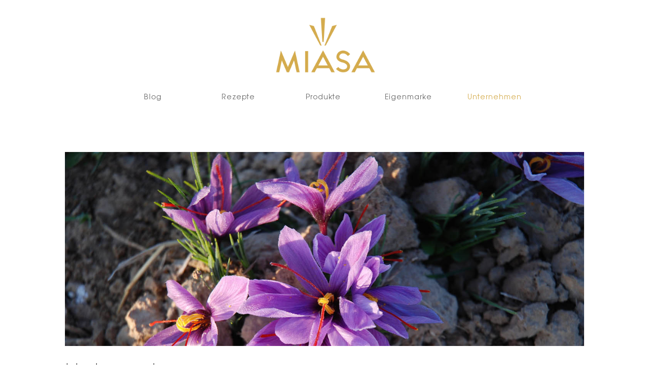

--- FILE ---
content_type: text/css
request_url: https://miasa.world/wp-content/et-cache/global/et-divi-customizer-global.min.css?ver=1769089015
body_size: 4914
content:
a{color:#d4ab4c}#top-menu li a{font-size:16px}body.et_vertical_nav .container.et_search_form_container .et-search-form input{font-size:16px!important}#top-menu li a,.et_search_form_container input{letter-spacing:1px}.et_search_form_container input::-moz-placeholder{letter-spacing:1px}.et_search_form_container input::-webkit-input-placeholder{letter-spacing:1px}.et_search_form_container input:-ms-input-placeholder{letter-spacing:1px}#top-menu li.current-menu-ancestor>a,#top-menu li.current-menu-item>a,#top-menu li.current_page_item>a{color:#d4ab4c}#main-footer{background-color:#333333}#main-footer .footer-widget h4,#main-footer .widget_block h1,#main-footer .widget_block h2,#main-footer .widget_block h3,#main-footer .widget_block h4,#main-footer .widget_block h5,#main-footer .widget_block h6{color:#ffffff}.footer-widget li:before{border-color:}#et-footer-nav .bottom-nav li.current-menu-item a{color:#d4ab4c}@media only screen and (min-width:981px){#main-footer .footer-widget h4,#main-footer .widget_block h1,#main-footer .widget_block h2,#main-footer .widget_block h3,#main-footer .widget_block h4,#main-footer .widget_block h5,#main-footer .widget_block h6{font-size:20px}.et_header_style_left #et-top-navigation,.et_header_style_split #et-top-navigation{padding:69px 0 0 0}.et_header_style_left #et-top-navigation nav>ul>li>a,.et_header_style_split #et-top-navigation nav>ul>li>a{padding-bottom:69px}.et_header_style_split .centered-inline-logo-wrap{width:137px;margin:-137px 0}.et_header_style_split .centered-inline-logo-wrap #logo{max-height:137px}.et_pb_svg_logo.et_header_style_split .centered-inline-logo-wrap #logo{height:137px}.et_header_style_centered #top-menu>li>a{padding-bottom:25px}.et_header_style_slide #et-top-navigation,.et_header_style_fullscreen #et-top-navigation{padding:60px 0 60px 0!important}.et_header_style_centered #main-header .logo_container{height:137px}.et_header_style_centered #logo{max-height:80%}.et_pb_svg_logo.et_header_style_centered #logo{height:80%}.et_header_style_centered.et_hide_primary_logo #main-header:not(.et-fixed-header) .logo_container,.et_header_style_centered.et_hide_fixed_logo #main-header.et-fixed-header .logo_container{height:24.66px}.et-fixed-header #top-menu li.current-menu-ancestor>a,.et-fixed-header #top-menu li.current-menu-item>a,.et-fixed-header #top-menu li.current_page_item>a{color:#d4ab4c!important}}@media only screen and (min-width:1350px){.et_pb_row{padding:27px 0}.et_pb_section{padding:54px 0}.single.et_pb_pagebuilder_layout.et_full_width_page .et_post_meta_wrapper{padding-top:81px}.et_pb_fullwidth_section{padding:0}}	h1,h2,h3,h4,h5,h6{font-family:'Open Sans',Helvetica,Arial,Lucida,sans-serif;font-weight:300}body,input,textarea,select{font-family:'Open Sans',Helvetica,Arial,Lucida,sans-serif}.entry-featured-image-url{max-width:100%;vertical-align:bottom;object-fit:cover;overflow:hidden;max-height:220px;object-position:top}@font-face{font-family:'Gotham Narrow';src:url('https://miasa.world//fonts/GothamNarrow-Thin.woff2') format('woff2'),url('https://miasa.world//fonts/GothamNarrow-Thin.woff') format('woff');font-weight:100;font-style:normal}@font-face{font-family:'Gotham Narrow';src:url('https://miasa.world//fonts/GothamNarrow-Light.woff2') format('woff2'),url('https://miasa.world//fonts/GothamNarrow-Light.woff') format('woff');font-weight:300;font-style:normal}@font-face{font-family:'AvantGardEF';src:url('https://miasa.world//fonts/AvantGardEF-Demi.woff') format('woff2'),url('https://miasa.world//fonts/AvantGardEF-Demi.woff') format('woff');font-weight:normal;font-style:normal}@font-face{font-family:'AvantGardEF';src:url('https://miasa.world//fonts/AvantGardEF-ExtraLight.woff2') format('woff2'),url('https://miasa.world//fonts/AvantGardEF-ExtraLight.woff') format('woff');font-weight:200;font-style:normal}@font-face{font-family:'AvantGardEF';src:url('https://miasa.world//fonts/AvantGardEF-Book.woff2') format('woff2'),url('https://miasa.world//fonts/AvantGardEF-Book.woff') format('woff');font-weight:normal;font-style:normal}@font-face{font-family:'AvantGardEF';src:url('https://miasa.world//fonts/AvantGardEF-Medium.woff2') format('woff2'),url('https://miasa.world//fonts/AvantGardEF-Medium.woff') format('woff');font-weight:500;font-style:normal}h1,h2,h3,h4{font-family:'AvantGardEF';font-weight:200;font-style:normal;letter-spacing:0.5px;padding-bottom:20px}h3{font-weight:400;line-height:28px}p,td,p1{font-family:'Gotham Narrow';font-weight:normal;font-style:normal;letter-spacing:1px;font-size:17px}p.small{font-size:15px;font-weight:600}a,h5,h6{font-family:'AvantGardEF';font-weight:normal;font-style:normal;letter-spacing:0.5px}h1{font-size:50px}.investor_blurb h3{font-size:32px}.et_header_style_centered #top-menu>li>a{font-size:16px;font-weight:normal}#main-header{padding-top:20px;-webkit-box-shadow:none;-moz-box-shadow:none;box-shadow:none}#et-top-navigation{padding-top:22px}#top-menu li{padding-right:5px;font-size:14px;width:16%}nav#top-menu-nav,#top-menu,nav.fullwidth-menu-nav,.fullwidth-menu{width:100%}.et_header_style_centered #et_top_search{position:absolute;float:right;top:0;right:0}@media (min-width:981px){.et_pb_gutters3.et_pb_footer_columns4 .footer-widget{width:auto}}.et_pb_slides .et_pb_slider_container_inner{height:15em}.et_pb_fullwidth_section .et_pb_slide_description{width:60%;padding:2% 2% 2% 2.5%;position:absolute;background-color:rgba(247,247,247,0.8);top:0;right:0;text-shadow:none}.et_pb_slider .et_pb_slide{max-height:500px}.et_pb_fullwidth_section .et_pb_slide_description .et_pb_slide_title{font-size:34px;text-align:left}p.lead{font-size:18px}.et_pb_fullwidth_section .et_pb_slide_content{text-align:left}.et_pb_slider .et_pb_slide{padding-top:7%;padding-bottom:7%}.et_pb_more_button{float:left}.et_pb_filterable_portfolio .et_pb_portfolio_filters{margin:0 auto!important;margin-bottom:40px!important}.et_pb_gutters3 .et_pb_column_4_4 .et_pb_grid_item,.et_pb_gutters3 .et_pb_column_4_4 .et_pb_filterable_portfolio .et_pb_portfolio_item.et_pb_grid_item{width:23%;margin:0 2% 3.5% 0}#recipe-wide img,.widepic img{object-fit:cover;height:300px;width:100%;over-flow:hidden}#ingredients-wide img{object-fit:cover;height:300px;width:100%;over-flow:hidden}#ingredients-wide img:active{height:auto}#featured_recipe img{object-fit:cover;height:280px}#ingredients td{padding:0 3px}#ingredients td{float:left;padding-bottom:20px}td:empty{display:none}#instructions>table{counter-reset:row-num}#instructions>table tr{counter-increment:row-num}#instructions td{padding-bottom:20px}#instructions>table tr td:first-child::before{content:counter(row-num) ". ";font-size:33px;font-family:"AvantGardEF";font-weight:200;position:relative;top:5px;vertical-align:top}#instructions p{width:100%;padding-left:45px;display:inline-block;position:relative;top:-23px}#ingredients td:nth-child(-n+2){font-weight:600}#ingredients td:nth-child(4)::before{content:"("}#ingredients td:nth-child(4)::after{content:")";font-size:18px;visibility:visible;display:inline-block}.et_pb_gallery_item{display:inline-block!important}.et_pb_acf_table_styled table tbody td{border-left:0px;float:left}.et_pb_acf_table table td,.et_pb_acf_table table th{padding:8px 3px}.et_pb_acf_table_styled table tbody tr:nth-child(even) td{background:#fff}.et_pb_acf_table_styled{border:0px}.et_pb_column_1_3 h2,.et_pb_column_1_4 h2,h2{font-size:34px}.et_pb_acf_single_item_7 p:before{content:"";float:left;position:relative;top:5px;right:15px;background-image:url(https://miasa.world//wp-content/uploads/2017/07/icons_new.png);height:31px;width:22px;background-position:49px 275px;padding-right:26px}.et_pb_acf_single_item_7 p{display:flex}.et_pb_portfolio_filters li a:hover:before,.et_pb_portfolio_filters li a.active:before{content:"";background-image:url(https://miasa.world//wp-content/uploads/2017/07/recipe_icons_gold.png);background-repeat:no-repeat;background-size:314px 39px;display:block;width:40px;height:40px;overflow:hidden;position:relative;top:-10px;margin:0 auto;padding-top:0px}.et_pb_portfolio_filters li a:before,.rezept_icons{content:"";background-image:url(https://miasa.world//wp-content/uploads/2017/07/recipe_icons-1.png);background-repeat:no-repeat;display:block;width:40px;height:40px;overflow:hidden;position:relative;margin:0 auto;padding-top:10px}.et_pb_filterable_portfolio .et_pb_portfolio_filters{clear:both;margin:0 0 40px 0;max-width:842px}.et_pb_filterable_portfolio .et_pb_portfolio_filters li a{display:block;border:0;color:#666;background-color:#fff;padding:10px 16px 12px 19px;background-repeat:no-repeat;font-size:17px;text-align:center;border-bottom:solid 1px #fff;margin-bottom:3px}.et_pb_filterable_portfolio .et_pb_portfolio_filters li a:hover,.et_pb_filterable_portfolio .et_pb_portfolio_filters li a.active{color:#9a9a9a;background-color:#fff;border-bottom:solid 1px #cccccc;padding-top:20px;text-align:center}.et_pb_portfolio_filters li a:before:nth-child(2){color:#fff}a[data-category-slug="all"]:before{background-position:50px 0px}a[data-category-slug="desserts"]:before,#desserts,#desserts-en{background-position:0px 0px}a[data-category-slug="fisch"]:before,a[data-category-slug="fish"]:before,#fisch,#fish{background-position:-192px 0px}a[data-category-slug="fleisch"]:before,a[data-category-slug="meat"]:before,#fleisch,#meat{background-position:-38px 0px}a[data-category-slug="getraenke"]:before,a[data-category-slug="drinks"]:before,#getraenke,#drinks{background-position:-154px 0px}a[data-category-slug="salate"]:before,a[data-category-slug="salads"]:before,#salate,#salads{background-position:-232px 0px}a[data-category-slug="saucen"]:before,a[data-category-slug="sauces"]:before,#saucen,#sauces{background-position:-77px 0px}a[data-category-slug="suppen"]:before,a[data-category-slug="soups"]:before,#suppen,#soups{background-position:-272px 0px}a[data-category-slug="vegetarisch"]:before,a[data-category-slug="vegetarian"]:before,#vegetarisch,#vegetarian{background-position:-115px 0px}.rezept_icons{margin-bottom:30px;margin-top:30px}#recipe_blurbs .et_pb_column_1_4{width:24.25%;margin-right:1%}#recipe_blurbs .et_pb_column_1_4 .et_pb_module{margin-bottom:0}.et_pb_portfolio img{object-fit:contain}.blurb_title{background-color:#909090}#blog_title:before{content:"";float:left;margin-right:20px;position:relative;top:-20px;background-image:url(https://miasa.world//wp-content/uploads/2017/07/blog-1.png);background-size:70px 69px;height:70px;width:69px}.et_pb_bg_layout_light .et_pb_post p{font-size:12px;line-height:1.5}.et_pb_post h2 a{font-weight:500}a.more-link{font-weight:500;color:#c00d0d;padding-top:10px}.et_pb_blog_grid .et_pb_post{padding:0px;border:0}.et_pb_image_container{margin:0}.et_pb_blog_grid[data-columns] .et_pb_post{min-height:442px}.post-menu ul{padding-bottom:18px}.et_pb_cpt_featured_image2_0{margin-left:0;max-width:50%;float:left;padding-right:30px}.pagination,.nav-single a{font-size:15px}#featured-post img{max-width:50%;float:left;padding-right:30px;padding-bottom:10px}#featured-post p{font-size:16px}#post-slider .et_pb_slider .et_pb_slide{padding:0}#blog-slider .et_pb_slide_description{width:70%;top:25%}.wpml-ls-legacy-dropdown a.wpml-ls-item-toggle:after{font-size:10px}.wpml-ls-legacy-dropdown{width:15.5em;max-width:105px;position:absolute;top:10px;right:1em;z-index:999999}#main-content .container:before{display:none}#et_search_icon:hover,.et-social-icon a:hover,.comment-reply-link,.form-submit .et_pb_button,.entry-summary p.price ins,.woocommerce div.product span.price,.woocommerce-page div.product span.price,.woocommerce #content div.product span.price,.woocommerce-page #content div.product span.price,.woocommerce div.product p.price,.woocommerce-page div.product p.price,.woocommerce #content div.product p.price,.woocommerce-page #content div.product p.price,.woocommerce .star-rating span:before,.woocommerce-page .star-rating span:before,.woocommerce a.button.alt,.woocommerce-page a.button.alt,.woocommerce button.button.alt,.woocommerce-page button.button.alt,.woocommerce input.button.alt,.woocommerce-page input.button.alt,.woocommerce #respond input#submit.alt,.woocommerce-page #respond input#submit.alt,.woocommerce #content input.button.alt,.woocommerce-page #content input.button.alt,.woocommerce a.button,.woocommerce-page a.button,.woocommerce button.button,.woocommerce-page button.button,.woocommerce input.button,.woocommerce-page input.button,.woocommerce #respond input#submit,.woocommerce-page #respond input#submit,.woocommerce #content input.button,.woocommerce-page #content input.button,.woocommerce a.button.alt:hover,.woocommerce-page a.button.alt:hover,.woocommerce button.button.alt:hover,.woocommerce-page button.button.alt:hover,.woocommerce input.button.alt:hover,.woocommerce-page input.button.alt:hover,.woocommerce #respond input#submit.alt:hover,.woocommerce-page #respond input#submit.alt:hover,.woocommerce #content input.button.alt:hover,.woocommerce-page #content input.button.alt:hover,.woocommerce a.button:hover,.woocommerce-page a.button:hover,.woocommerce button.button,.woocommerce-page button.button:hover,.woocommerce input.button:hover,.woocommerce-page input.button:hover,.woocommerce #respond input#submit:hover,.woocommerce-page #respond input#submit:hover,.woocommerce #content input.button:hover,.wp-pagenavi span.current,.wp-pagenavi a:hover,.et_password_protected_form .et_submit_button,.nav-single a,.posted_in a,.et_pb_filterable_portfolio .et_pb_portofolio_pagination ul li a.active{color:#c00d0d}#main-footer .footer-widget h4{color:#ffffff;border-bottom:solid 1px #8a8a8a;padding-bottom:5px}#footer-widgets .footer-widget li{padding-left:0}#footer-widgets .footer-widget li:before{display:none}#footer-widgets .footer-widget li a{font-weight:200;font-size:13px}.et_pb_widget ul li{margin-bottom:0}a.social-icons{margin:0 15px 30px 15px;width:75px;height:75px;background-image:url(https://miasa.world//wp-content/uploads/2017/07/icons_new.png);background-size:784px 845px;display:inline-block}#facebook{background-position:-659px -150px}#facebook:hover{background-position:-659px -225px}#google{background-position:-659px 0px}#google:hover{background-position:-659px -75px}#twitter{background-position:-288px -548px}#twitter:hover{background-position:-363px -548px}#pintrest{background-position:-438px -548px}#pintrest:hover{background-position:-513px -548px}#youtube{display:none;background-position:-138px -548px}#youtube:hover{background-position:-213px -548px}#instagram{background-position:-1318px -685px}#instagram:hover{background-position:-1393px -685px}#kaefer{background-position:-126px -122px;width:125px;height:91px}#kadewe{background-position:-315px 0;width:120px;height:91px}#meinl{background-position:-165px 0;width:150px;height:91px}#bocuse{background-position:0 0;width:165px;height:91px}#hering{background-position:-251px -122px;width:60px;height:91px}#bosfood{background-position:-310px -765px;width:111px;height:59px}#galeria{background-position:-436px -765px;width:111px;height:69px}.et_pb_newsletter_form,.et_pb_newsletter_description,.et_pb_column .et_pb_newsletter_description,.et_pb_column_4_4 .et_pb_newsletter_form{width:100%}.et_pb_column_4_4 .et_pb_newsletter_form{padding-left:0}.et_pb_newsletter_form p input{width:100%;padding:9px 7%!important;border:none!important;-webkit-border-radius:0px!important;-moz-border-radius:0px!important;border-radius:0px!important;color:#666;background-color:#fff;font-size:14px;font-size:13px;font-weight:400}.et_pb_newsletter_form>p{float:left;padding:0.7%;width:25%}.et_pb_newsletter_form>p:last-of-type{padding-right:0}.et_pb_button{min-width:143px;font-weight:400}.et_pb_newsletter_description{margin-bottom:0px}@media screen and (min-width:489px){.et_pb_newsletter_form p:first-of-type{padding-left:0}}.services_container{width:32%;padding:1%;display:inline-block}.services{background-image:url(https://miasa.world//wp-content/uploads/2017/07/icons_new.png);background-size:784px 845px;display:inline-block}.services_container h2{font-size:18px;font-weight:400;padding-top:15px;text-align:center}#customer_service{width:85px;height:85px;background-position:-87px -380px;display:block;margin:0 auto}#delivery{width:85px;height:85px;background-position:-177px -380px;display:block;margin:0 auto}#shipping{width:85px;height:85px;background-position:-2px -380px;display:block;margin:0 auto}.fullwidth{width:100%;max-width:462px;padding-top:20px}#payment_options1{width:38px;height:37px;background-position:-618px -239px;display:inline-block;margin:15px 7px}#payment_options2{width:38px;height:37px;background-position:-618px -276px;display:inline-block;margin:15px 7px}#payment_options3{width:59px;height:37px;background-position:-251px -347px;display:inline-block;margin:15px 7px}#payment_options4{width:69px;height:37px;background-position:-660px -298px;display:inline-block;margin:15px 7px}#payment_options5{width:52px;height:37px;background-position:-312px -347px;display:inline-block;margin:15px 7px}#payment_options6{width:87px;height:37px;background-position:-1px -346px;display:inline-block;margin:15px 7px}.cat-menu{display:inline-block;margin:0 4%;font-size:16px}.cat-menu a{color:#333}.cat-menu a:hover{color:#d4ab4c}.shop-menu{list-style:none;display:inline-block;margin:0 auto;padding-bottom:20px;text-align:center;font-size:22px;background-image:url("https://miasa.world//wp-content/uploads/2017/07/icons_new.png");background-size:784px 845px}.shop-menu a{font-weight:200;color:#333;position:relative;top:83px;padding-bottom:12px;padding-top:90px}.shop-menu a:hover{color:#d4ab4c}#shop-holder{list-style:none;width:100%}.shop-container{display:inline-block;width:21%;margin:-1%;text-align:center}#shop-alle{width:37px;height:74px;background-position:-621px -11px}#shop-alle a:hover,#shop-allesmall a:hover{color:#333;border-bottom:solid 1px #333}#pur{width:46px;height:74px;background-position:-378px -250px}#pur:hover,#pur a:active{background-position:-454px -385px}#pur a:hover,#pursmall a:hover{border-bottom:solid 1px #be1b21;color:#333}#suess{width:62px;height:74px;background-position:-262px -388px}#suess:hover,#suess a:active{background-position:-327px -388px}#suess a:hover,#suesssmall a:hover{border-bottom:solid 1px #e8800c;color:#333}#herzhaft{width:62px;height:74px;background-position:-390px -388px}#herzhaft:hover,#herzhaft a:active{background-position:785px -553px}#herzhaft a:hover,#herzhaftsmall a:hover{border-bottom:solid 1px #056ab0;color:#333}#tropfen{width:62px;height:74px;background-position:-427px -467px}#tropfen:hover{background-position:-492px -467px}#tropfen a:hover,#tropfensmall a:hover{border-bottom:solid 1px #fde30e;color:#333}.shop-menusmall{list-style:none;display:inline-block;margin:0 auto;padding-bottom:15px;text-align:center;font-size:16px;background-image:url("https://miasa.world//wp-content/uploads/2017/07/icons_new.png");background-size:784px 845px}.shop-menusmall a{font-weight:200;color:#333;position:relative;top:0px;padding-bottom:12px;padding-top:65px;display:inline-flex}.shop-menusmall a:hover{color:#d4ab4c}#shop-allesmall{background-position:-734px -360px;width:40px;height:60px}#shop-allesmall:hover{background-position:-734px -420px}#pursmall{background-position:-734px -180px;width:40px;height:60px}#pursmall:hover{background-position:-734px -240px}#suesssmall{background-position:-630px -627px;width:50px;height:58px}#suesssmall:hover{background-position:-680px -627px}#herzhaftsmall{background-position:-734px -60px;width:50px;height:60px}#herzhaftsmall:hover{background-position:-734px -120px}#tropfensmall{background-position:-734px 0;width:50px;height:60px}#tropfensmall:hover{background-position:-734px -300px}.product_cat-pur .et_overlay:before,.product_cat-pure .et_overlay:before{content:"";display:block;width:25px;height:75px;top:41%;background-image:url(https://miasa.world//wp-content/uploads/2017/07/pur.png)}.product_cat-suess .et_overlay:before,.product_cat-sweet .et_overlay:before{content:"";display:block;width:65px;height:70px;top:39%;left:42%;background-image:url(https://miasa.world//wp-content/uploads/2017/07/suess.png)}.product_cat-herzhaft .et_overlay:before,.product_cat-savoury .et_overlay:before{content:"";display:block;width:62px;height:75px;top:41%;left:43%;background-image:url(https://miasa.world//wp-content/uploads/2017/07/herzhaft.png)}.product_cat-tropfen .et_overlay:before,.product_cat-drops .et_overlay:before{content:"";display:block;width:50px;height:75px;top:40%;left:46%;background-image:url(https://miasa.world//wp-content/uploads/2017/07/tropfen.png)}.woocommerce ul.products li.product,.woocommerce-page ul.products li.product{background:#333;padding:0 0 5px 0;border:solid 1px #e6e6e6}.woocommerce ul.products li.product .woocommerce-loop-product__title,.woocommerce ul.products li.product .price{padding-left:10px;color:#fff}.woocommerce-Price-amount{color:#fff}.project_category-desserts .et_overlay:before,.project_category-desserts-en .et_overlay:before{content:"";display:block;width:71px;height:71px;top:39%;left:41%;background-image:url(https://miasa.world//wp-content/uploads/2017/07/icons_new.png);background-size:784px 845px;background-position:-4px -743px}.project_category-fisch .et_overlay:before,.project_category-fish .et_overlay:before{content:"";display:block;width:70px;height:70px;top:39%;left:41%;background-image:url(https://miasa.world//wp-content/uploads/2017/07/icons_new.png);background-size:784px 845px;background-position:-661px -475px}.project_category-suppen .et_overlay:before,.project_category-soups .et_overlay:before{content:"";display:block;width:70px;height:70px;top:39%;left:41%;background-image:url(https://miasa.world//wp-content/uploads/2017/07/icons_new.png);background-size:784px 845px;background-position:-658px -336px}.project_category-salate .et_overlay:before,.project_category-salads .et_overlay:before{content:"";display:block;width:70px;height:70px;top:39%;left:41%;background-image:url(https://miasa.world//wp-content/uploads/2017/07/icons_new.png);background-size:784px 845px;background-position:-658px -404px}.project_category-getraenke .et_overlay:before,.project_category-drinks .et_overlay:before{content:"";display:block;width:70px;height:70px;top:39%;left:41%;background-image:url(https://miasa.world//wp-content/uploads/2017/07/icons_new.png);background-size:784px 845px;background-position:-658px -545px}.project_category-fleisch .et_overlay:before,.project_category-meat .et_overlay:before{content:"";display:block;width:71px;height:71px;top:39%;left:41%;background-image:url(https://miasa.world//wp-content/uploads/2017/07/icons_new.png);background-size:784px 845px;background-position:-77px -745px}.project_category-vegetarisch .et_overlay:before,.project_category-vegetarian .et_overlay:before{content:"";display:block;width:71px;height:71px;top:39%;left:41%;background-image:url(https://miasa.world//wp-content/uploads/2017/07/icons_new.png);background-size:784px 845px;background-position:-227px -745px}.project_category-saucen .et_overlay:before,.project_category-sauces .et_overlay:before{content:"";display:block;width:71px;height:71px;top:39%;left:41%;background-image:url(https://miasa.world//wp-content/uploads/2017/07/icons_new.png);background-size:784px 845px;background-position:-150px -745px}.et_pb_toggle_title:before{color:#c00d0d;font-size:16px;content:"33"}.et_pb_toggle_open .et_pb_toggle_title:before{content:"32";color:#cacaca}.et_pb_toggle_close{padding:20px;background-color:#fff}.et_pb_toggle_close h5.et_pb_toggle_title{color:#c00d0d}.et_pb_toggle_open h5.et_pb_toggle_title{color:#cacaca}.et_pb_toggle{border:0}#left-area{width:100%}#left-area .et_pb_post{max-width:75%;margin:0 auto;font-weight:200}span.pricePerGramArchive,.taxincluded{display:-webkit-box;padding-left:10px;color:#fff}.taxincluded{padding-left:10px;color:#fff}.woocommerce ul.products li.product .price{font-size:20px}.woocommerce ul.products li.product .woocommerce-loop-product__title,.woocommerce ul.products li.product .price{padding-left:10px;font-size:18px;line-height:1.2em;color:#fff}.woocommerce ul.products li.product .button{border:0!important;color:#fff;background-color:#e6c428;border-radius:0;padding:0;width:100%;margin-top:10px}.woocommerce ul.products .quantity{display:none}.out-of-stock{padding-top:5px;padding-bottom:5px!important;margin-top:0.5em;font-weight:600;color:#fff;background-color:#9c9c9c;text-align:center}.woocommerce ul.products li.product,.woocommerce-page ul.products li.product{padding:0}.woocommerce ul.products li.product .price{width:auto}.woocommerce-Price-amount{float:left}.woocommerce ul.products li.product .price ins .woocommerce-Price-amount.amount{padding-left:10px}.woocommerce ul.products li.product .price del,.woocommerce-page ul.products li.product .price del{text-decoration:none}.woocommerce .woocommerce-message{background:#d4ab4c}.woocommerce-message a.button.wc-forward{border-radius:0;background:#fff}.woocommerce a.button,.woocommerce a.button:hover{color:#d4ab4c}.woocommerce div.product form.cart,.woocommerce-page div.product form.cart{margin:0!important;padding:0!important}.woocommerce div.product form.cart::after,.woocommerce div.product form.cart::before{margin:0;padding:0;line-height:0}p.price .woocommerce-Price-amount{color:#9e9e9e;padding:0px 0px 20px 0px;float:left;display:block}.woocommerce-product-details__short-description{padding-top:18px}.product_meta{margin-top:25px}.woocommerce div.product form.cart .button{vertical-align:middle;float:left;border:solid 1px;border-radius:0}.woocommerce div.product div.summary .pricePerGramArchive{color:#a9a9a9;padding-left:10px;position:relative;top:4px;font-size:17px;font-weight:200}.et-cart-info span:before{display:none}.cart-counter{position:absolute;top:12px;right:60px;font-size:14px;color:#333;font-weight:400;padding-left:19px;border-left:solid 1px}.cart-counter::before{content:url(https://miasa.world//wp-content/uploads/2017/07/cart_black_smaller.png);position:relative;top:2px}.woocommerce .quantity input.qty,.woocommerce-page .quantity input.qty,.woocommerce #content .quantity input.qty,.woocommerce-page #content .quantity input.qty,.woocommerce-cart table.cart td.actions .coupon .input-text,.woocommerce div.product form.cart div.quantity,.woocommerce-page div.product form.cart div.quantity,.woocommerce #content div.product form.cart div.quantity,.woocommerce-page #content div.product form.cart div.quantity{border-radius:0!important}button.single_add_to_cart_button.button.alt::after{content:"e015";font-size:22px;padding:5px 5px 5px 5px}@media (min-width:981px){.et_pb_filterable_portfolio_grid .et_pb_portfolio_item img{width:100%}.et_pb_gutters3 .et_pb_column_4_4 .et_pb_blog_grid .column.size-1of3 .et_pb_post{margin-bottom:14%}}@media (max-width:980px){.no-collapse{max-width:33%!important}.et_pb_slide{margin:0!important}.et_pb_slider .et_pb_slide{min-height:500px}.et_pb_fullwidth_section .et_pb_slide_description{top:4%}.et_pb_cpt_title_0 h1,.et_pb_cpt_title_0 h2,.et_pb_cpt_title_0 h1 a,.et_pb_cpt_title_0 h2 a,.et_pb_cpt_title_0 h1 a,.et_pb_cpt_title_0 h2 a,.et_pb_cpt_title_0 h3,.et_pb_cpt_title_0 h4{font-size:38px!important;letter-spacing:1px}.et_pb_acf_single_item_5{font-size:16px!important}#ingredients td,#instructions p{font-size:14px!important}#instructions td,#ingredients td{padding-bottom:10px}.et_header_style_centered #logo{max-height:60px;margin-top:44px}.et_header_style_centered #main-header .mobile_nav{-webkit-border-radius:0;-moz-border-radius:0;border-radius:0;border:solid 1px #d4ab4c;background-color:rgba(255,255,255,0.05)}.et_header_style_centered .mobile_nav .select_page,.et_header_style_split .mobile_nav .select_page{color:#333;font-size:13px;font-weight:200}.mobile_menu_bar:before,.mobile_menu_bar:after{color:#333}.et_mobile_menu{border:0;padding:3%}#blog-slider .et_pb_slide_description{width:90%;top:10%}}@media (max-width:770px){.et_pb_fullwidth_section .et_pb_slide_description{padding:4% 4% 4% 5.5%}#blog-slider .et_pb_slide_description{width:90%;top:10%}}